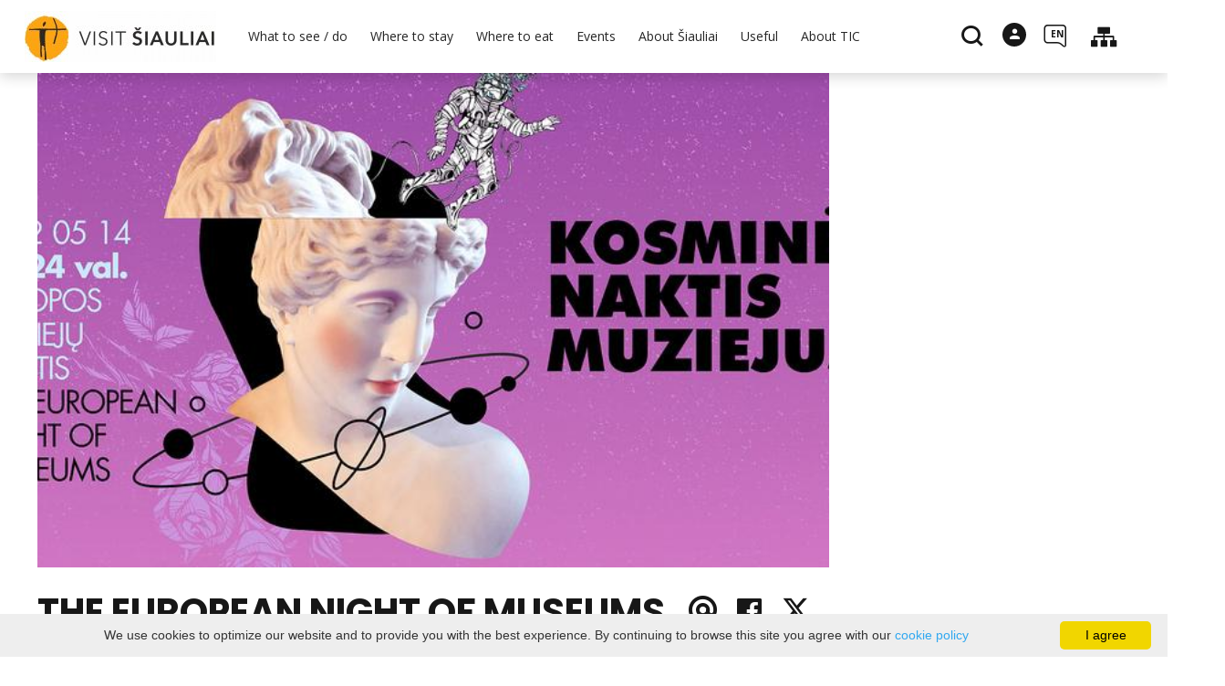

--- FILE ---
content_type: text/html; charset=UTF-8
request_url: https://www.visitsiauliai.lt/en/the-european-night-of-museums-in-siauliai-2022/puslapis/nuostatai-1/
body_size: 18690
content:
<!DOCTYPE HTML >
<html lang="en">
<head>
    <meta http-equiv="content-type" content="text/html; charset=UTF-8"/>
    <meta name="viewport" content="width=device-width, initial-scale=1.0, user-scalable=0"/>
    <title>THE EUROPEAN NIGHT OF MUSEUMS IN ŠIAULIAI 2022</title>
    <meta property="og:title" content="THE EUROPEAN NIGHT OF MUSEUMS IN ŠIAULIAI 2022"/>
            <meta property="og:description" content="visitsiauliai"/>
        <meta name="description" content="visitsiauliai" />            <meta property="fb:app_id" content="1724584577685698"/>
        <meta property="og:type" content="article"/>
        <meta property="og:description" content="visitsiauliai"/>
        <meta property="og:url" content="https://www.visitsiauliai.lt/en/the-european-night-of-museums-in-siauliai-2022/"/>
                <meta property="og:image" content="https://www.visitsiauliai.lt/data/editable/large/MN_FB_event_001.jpg"/>
        <meta property="og:image:width" content="660"/>
        <meta property="og:image:height" content="440"/>
    
            <link rel="shortcut icon" type="image/png"
              href="https://www.visitsiauliai.lt/data/settings/favicon/favSiauliu.jpg"/>
        <link rel="stylesheet" href="https://stackpath.bootstrapcdn.com/bootstrap/4.1.3/css/bootstrap.min.css"
          integrity="sha384-MCw98/SFnGE8fJT3GXwEOngsV7Zt27NXFoaoApmYm81iuXoPkFOJwJ8ERdknLPMO"
          crossorigin="anonymous">
            <link rel="stylesheet"
              href="https://www.visitsiauliai.lt/templates/bebras/siauliai/css/style.css?v=1769172441">
    
    <link rel="stylesheet" href="https://www.visitsiauliai.lt/templates/css/msg.css">
<script src="https://www.visitsiauliai.lt/templates/js/msg.js"></script>

    
            <script>
        var cookie_text = 'We use cookies to optimize our website and to provide you with the best experience. By continuing to browse this site you agree with our';
        var cookie_link_text = 'cookie policy';
        var cookie_link = 'https://www.visitsiauliai.lt/en/page/cookie-policy/';
        var cookie_close_text = 'I agree';
    </script>
    <script type="text/javascript" id="cookieinfo"
            src="https://www.visitsiauliai.lt/templates/js/cookieinfo.js?v=1769172441">
    </script>

    
    <link rel="canonical" href="https://www.visitsiauliai.lt/en/the-european-night-of-museums-in-siauliai-2022/"/>
    <link rel="alternate" href="https://www.visitsiauliai.lt/en/the-european-night-of-museums-in-siauliai-2022/" hreflang="en-gb"/>



    <script type="text/javascript" src="https://www.visitsiauliai.lt/templates/bebras/js/jquery-2.1.3.min.js"></script>
<script type="text/javascript" src="https://www.visitsiauliai.lt/templates/bebras/js/jquery.mmenu.all.js" ></script>
<script src="https://www.visitsiauliai.lt/templates/js/jquery/jquery.sumoselect.min.js"></script>
<script type="text/javascript" src="https://www.visitsiauliai.lt/templates/bebras/js/lazysizes.min.js"></script>
<script type="text/javascript" src="https://www.visitsiauliai.lt/templates/bebras/js/bootstrap.min.js"></script>
<script type="text/javascript" src="https://www.visitsiauliai.lt/templates/bebras/js/jquery.sticky-kit.min.js"></script>
<script type="text/javascript" src="https://www.visitsiauliai.lt/templates/bebras/js/swiper/swiper-bundle.min.js" ></script>
<script type="text/javascript" src="https://www.visitsiauliai.lt/templates/bebras/js/jquery.magnific-popup.min.js"></script>
<script type="text/javascript" src="https://www.visitsiauliai.lt/templates/bebras/js/collapse.js"></script>
<script src="https://www.visitsiauliai.lt/templates/js/request.js"></script>
<script type="text/javascript" src="https://www.visitsiauliai.lt/templates/js/loading.js"></script>
<script src="https://www.visitsiauliai.lt/templates/bebras/js/user.js?v=1.1"></script>
<script src="https://www.visitsiauliai.lt/templates/js/jquery/jquery-ui.min.js"></script>
<script type="text/javascript" src="https://www.visitsiauliai.lt/templates/bebras/js/perfect-scrollbar.min.js"></script>


    <script type="text/javascript" src="https://www.visitsiauliai.lt/templates/bebras/js/nouislider.min.js"></script>
        <script type="text/javascript" src="https://www.visitsiauliai.lt/templates/bebras/js/popper.min.js"></script>
    <script type="text/javascript" src="https://cdnjs.cloudflare.com/ajax/libs/ekko-lightbox/5.3.0/ekko-lightbox.min.js"></script>
    <script type="text/javascript" src="https://www.visitsiauliai.lt/templates/bebras/js/jquery.justifiedGallery.min.js"></script>
    <script type="text/javascript" src="https://www.visitsiauliai.lt/templates/bebras/js/jquery.scrollLock.js"></script>
    <script src="https://www.visitsiauliai.lt/templates/js/likedislike.js"></script>
    <script src="https://www.visitsiauliai.lt/templates/js/List/List.js?v=1769172441"></script>
    <script src="https://www.visitsiauliai.lt/templates/js/fullscreen.js"></script>
    <script src="https://www.visitsiauliai.lt/templates/js/multiple_trips.js"></script>
    <script src="https://www.visitsiauliai.lt/templates/fancybox-3.5.7/jquery.fancybox.min.js"></script>
    <script src="https://www.visitsiauliai.lt/templates/swipebox/js/jquery.swipebox.js"></script>


<link href="https://www.visitsiauliai.lt/templates/js/video-js/video-js.min.css" rel="stylesheet">
<script src="https://www.visitsiauliai.lt/templates/js/video-js/video.min.js"></script>

</head>
<body class=" initial-load">
<script type="text/javascript">
var _userway_config = {
account: 'i9dCg5OA4M'
};
</script>
<script type="text/javascript" src="https://cdn.userway.org/widget.js"></script>



<script>
  // Netrinti !
  document.addEventListener("DOMContentLoaded", function () {
    const buttons = document.querySelectorAll('.registracijos-mygtukas');

    buttons.forEach(btn => {
      // Pradinis bounce efektas (vienkartinis)
      btn.animate([
        { transform: 'scale(1)', offset: 0 },
        { transform: 'scale(1.1)', offset: 0.3 },
        { transform: 'scale(0.95)', offset: 0.6 },
        { transform: 'scale(1)', offset: 1 }
      ], {
        duration: 600,
        easing: 'ease-out'
      });

      // Hover efektas
      btn.addEventListener("mouseover", function () {
        btn.style.backgroundColor = "#0086c3";
        btn.style.boxShadow = "0 0 10px #00a4e0";
      });

      btn.addEventListener("mouseout", function () {
        btn.style.backgroundColor = "#00a4e0";
        btn.style.boxShadow = "0 0 0 transparent";
      });
    });
  });
</script>

<script>
// Netrinti !
document.addEventListener("DOMContentLoaded", function () {
    const links = document.querySelectorAll('a[href*="Informacija%20lengvai%20suprantama%20kalba%20TIC.pdf"]');
    
    links.forEach(link => {
        const menuTitle = link.querySelector(".sub-menu-title");
        if (menuTitle) {
            const img = document.createElement("img");
            img.src = "https://www.visitsiauliai.lt/data/ckfinder/files/ilsk.jpg";
            img.alt = "Informacija lengvai suprantama kalba";
            img.style.width = "30px"; // adjust size if needed
            img.style.marginRight = "8px";
            menuTitle.prepend(img);
        }
    });
});

</script>

<header class="header ">
    <div class="container">
        <a class="top-nav-mobile-toggle" href="#mobile-menu"><span class="bebras-icon-Menu"></span><span class="sr-only">Budgetary institution Šiauliai Tourism Information Center<br>Vilniaus st. 213-90, LT-76348 Šiauliai</span></a>
        <div class="logo clearfix">
            <a class="navbar-link" href="https://www.visitsiauliai.lt/en/">
                                    <img src="https://www.visitsiauliai.lt/data/settings/logo/visit_siauliai_logotipas_h_1__001.jpg"
                                                            alt="Budgetary institution Šiauliai Tourism Information Center<br>Vilniaus st. 213-90, LT-76348 Šiauliai"
                                                />
                            </a>
        </div>
            <div class="mobile-menu" id="mobile-menu">
        <ul class="left-menu">
                                                                    <li>
                                                                                    <span class=" ">What to see / do</span>
                                                                                <ul>
                    <li>
                                    <a href="https://www.visitsiauliai.lt/en/main-page/"  class="">
                        What to see / do
                    </a>
                            </li>
        
                                <li >

                                    <a href="https://www.visitsiauliai.lt/en/sightseeing-places/"                    >
                        Places to visit
                    </a>
                                
            </li>
                                            <li >

                                    <a href="https://www.visitsiauliai.lt/en/excursions/"                    >
                        Excursions
                    </a>
                                
            </li>
                                            <li >

                                    <span class=" ">Routes</span>
                                    <ul>
                    <li>
                <a href="https://www.visitsiauliai.lt/en/routes/"  class=" 281 ">
                    Routes
                </a>
            </li>
        
                                <li >

                                    <a href="https://www.visitsiauliai.lt/en/page/the-path-of-the-sun/"                    >
                        The path of the sun
                    </a>
                                
            </li>
                        </ul>

            </li>
                                            <li >

                                    <a href="https://www.visitsiauliai.lt/en/things-to-do/"                    >
                        Entertainment
                    </a>
                                
            </li>
                                            <li >

                                    <a href="https://www.visitsiauliai.lt/en/educations/"                    >
                        Education
                    </a>
                                
            </li>
                        </ul>
                    </li>
                                                                                    <li>
                                                                                    <span class=" ">Where to stay</span>
                                                                                <ul>
                    <li>
                                    <a href="https://www.visitsiauliai.lt/en/accommodation/"  class="">
                        Where to stay
                    </a>
                            </li>
        
                                <li >

                                    <a href="https://www.visitsiauliai.lt/en/accommodation/?filterForm[category][12]=12"                    >
                        Hotels
                    </a>
                                
            </li>
                                            <li >

                                    <a href="https://www.visitsiauliai.lt/en/accommodation/?filterForm[category][11]=11"                    >
                        Guest houses
                    </a>
                                
            </li>
                                            <li >

                                    <a href="https://www.visitsiauliai.lt/en/accommodation/?filterForm[category][122]=122"                    >
                        Apartaments
                    </a>
                                
            </li>
                                            <li >

                                    <a href="https://www.visitsiauliai.lt/en/accommodation/?filterForm[category][121]=121"                    >
                        Motels
                    </a>
                                
            </li>
                                            <li >

                                    <a href="https://www.visitsiauliai.lt/en/accommodation/?filterForm[category][119]=119"                    >
                        Hostels
                    </a>
                                
            </li>
                                            <li >

                                    <a href="https://www.visitsiauliai.lt/en/accommodation/?filterForm[category][4]=4"                    >
                        Countryside tourism homesteads
                    </a>
                                
            </li>
                                            <li >

                                    <a href="https://www.visitsiauliai.lt/en/accommodation/?filterForm[category][13]=13"                    >
                        Campings
                    </a>
                                
            </li>
                                            <li >

                                    <a href="https://www.visitsiauliai.lt/en/accommodation/?filterForm[category][123]=123"                    >
                        Campsites
                    </a>
                                
            </li>
                        </ul>
                    </li>
                                                                                    <li>
                                                                                    <span class=" ">Where to eat</span>
                                                                                <ul>
                    <li>
                                    <a href="https://www.visitsiauliai.lt/en/food-and-drink/"  class="">
                        Where to eat
                    </a>
                            </li>
        
                                <li >

                                    <a href="https://www.visitsiauliai.lt/en/food-and-drink/?filterForm[category][110]=110"                    >
                        Lithuanian cusine
                    </a>
                                
            </li>
                                            <li >

                                    <a href="https://www.visitsiauliai.lt/en/food-and-drink/?filterForm[category][32]=32"                    >
                        Restaurants
                    </a>
                                
            </li>
                                            <li >

                                    <a href="https://www.visitsiauliai.lt/en/food-and-drink/?filterForm[category][33]=33"                    >
                        Cafes
                    </a>
                                
            </li>
                                            <li >

                                    <a href="https://www.visitsiauliai.lt/en/food-and-drink/?filterForm[category][56]=56"                    >
                        Bars
                    </a>
                                
            </li>
                                            <li >

                                    <a href="https://www.visitsiauliai.lt/en/food-and-drink/?filterForm[category][140]=140"                    >
                        Canteen
                    </a>
                                
            </li>
                                            <li >

                                    <a href="https://www.visitsiauliai.lt/en/food-and-drink/?filterForm[category][35]=35"                    >
                        Pizzerias
                    </a>
                                
            </li>
                                            <li >

                                    <a href="https://www.visitsiauliai.lt/en/food-and-drink/?filterForm[category][61]=61"                    >
                        Fast food
                    </a>
                                
            </li>
                                            <li >

                                    <a href="https://www.visitsiauliai.lt/en/food-and-drink/?filterForm[category][124]=124"                    >
                        Vegetarian cuisine
                    </a>
                                
            </li>
                        </ul>
                    </li>
                                                                                    <li>
                                                    <a href="https://www.visitsiauliai.lt/en/events/"  class="" >
                                Events
                            </a>
                                                                    </li>
                                                                                    <li>
                                                                                    <span class=" ">About Šiauliai</span>
                                                                                <ul>
                    <li>
                                                                                                                        <a href="http://siauliuistorija.lt/" class="">
                                    About Šiauliai
                                </a>
                                                                                </li>
        
                                <li >

                                    <a href="http://siauliuistorija.lt/"                    target="_blank">
                        History of Šiauliai city
                    </a>
                                
            </li>
                                                                <li >

                                    <a href="https://www.visitsiauliai.lt/en/page/facts-and-figures/"                    >
                        Facts and figures
                    </a>
                                
            </li>
                                            <li >

                                    <a href="https://www.visitsiauliai.lt/en/publications-1/"                    >
                        Publications
                    </a>
                                
            </li>
                                            </ul>
                    </li>
                                                                                    <li>
                                                                                    <span class=" ">Useful</span>
                                                                                <ul>
                    <li>
                                    <a href="https://www.visitsiauliai.lt/en/#"  class="">
                        Useful
                    </a>
                            </li>
        
                                                    <li >

                                    <a href="https://www.visitsiauliai.lt/en/page/how-to-get-there/"                    >
                        How to get there
                    </a>
                                
            </li>
                                            <li >

                                    <a href="https://www.visitsiauliai.lt/en/page/relevant-contacts/"                    >
                        Useful contacts
                    </a>
                                
            </li>
                                            <li >

                                    <a href="https://www.visitsiauliai.lt/en/page/public-transport/"                    >
                        Public transport
                    </a>
                                
            </li>
                                            <li >

                                    <a href="https://www.visitsiauliai.lt/en/page/bus-parking-lots/"                    >
                        Bus parking lots
                    </a>
                                
            </li>
                                            <li >

                                    <a href="https://www.visitsiauliai.lt/en/page/taxi/"                    >
                        Taxi
                    </a>
                                
            </li>
                                            <li >

                                    <a href="https://www.visitsiauliai.lt/en/page/car-rental/"                    >
                        Car rental
                    </a>
                                
            </li>
                                            <li >

                                    <a href="https://www.visitsiauliai.lt/en/page/bus-rent-1/"                    >
                        Bus rental
                    </a>
                                
            </li>
                                            <li >

                                    <a href="https://www.visitsiauliai.lt/en/page/travel-organizers-and-agencies/"                    >
                        Tour operators and agencies
                    </a>
                                
            </li>
                                            <li >

                                    <a href="https://www.visitsiauliai.lt/en/page/souvenirs/"                    >
                        Souvenirs
                    </a>
                                
            </li>
                                            <li >

                                    <a href="https://www.visitsiauliai.lt/en/conference-rooms/"                    >
                        Conferences
                    </a>
                                
            </li>
                                            <li >

                                    <a href="https://www.visitsiauliai.lt/en/page/mobile-application/"                    >
                        Mobile application
                    </a>
                                
            </li>
                                            <li >

                                    <a href="https://www.visitsiauliai.lt/leidiniai"                    >
                        Publications
                    </a>
                                
            </li>
                                                                </ul>
                    </li>
                                                                                    <li>
                                                                                    <span class=" ">About TIC</span>
                                                                                <ul>
                    <li>
                                    <a href="https://www.visitsiauliai.lt/en/#"  class="">
                        About TIC
                    </a>
                            </li>
        
                                <li >

                                    <a href="https://www.visitsiauliai.lt/en/page/about-us-3/"                    >
                        About us
                    </a>
                                
            </li>
                                            <li >

                                    <a href="https://www.visitsiauliai.lt/en/page/contacts/"                    >
                        Contacts
                    </a>
                                
            </li>
                                                                                                                                                                                                                                <li >

                                    <a href="https://www.visitsiauliai.lt/en/page/working-hours/"                    >
                        Working hours
                    </a>
                                
            </li>
                                                                                    <li >

                                    <a href="https://www.visitsiauliai.lt/en/page/guide-services/"                    >
                        Guide services
                    </a>
                                
            </li>
                                                                                    <li >

                                    <a href="https://www.visitsiauliai.lt/data/ckfinder/files/Service%20Quality%20Standard%20Guidelines(1).pdf"                    target="_blank">
                        Service quality standard guidelines
                    </a>
                                
            </li>
                                            <li >

                                    <a href="https://www.visitsiauliai.lt/en/tree/"                    >
                        Database tree
                    </a>
                                
            </li>
                                            </ul>
                    </li>
                                    </ul>
        <div class='mobile-language-switch' id="appendable-language-switch">
            <ul>
                                                        <li><a class='' href=''>
                            <div class='language-img'><img src='https://www.visitsiauliai.lt/templates/bebras/img/blank.gif'
                                                           class='flag flag-lt' alt="flag-icon Lietuvių"></div>
                            Lietuvių</a></li>
                                                        <li><a class='' href=''>
                            <div class='language-img'><img src='https://www.visitsiauliai.lt/templates/bebras/img/blank.gif'
                                                           class='flag flag-lv' alt="flag-icon Latviešu"></div>
                            Latviešu</a></li>
                                                        <li><a class='' href=''>
                            <div class='language-img'><img src='https://www.visitsiauliai.lt/templates/bebras/img/blank.gif'
                                                           class='flag flag-fr' alt="flag-icon Française"></div>
                            Française</a></li>
                                                        <li><a class='selected' href='https://www.visitsiauliai.lt/en/the-european-night-of-museums-in-siauliai-2022/nuostatai-1/'>
                            <div class='language-img'><img src='https://www.visitsiauliai.lt/templates/bebras/img/blank.gif'
                                                           class='flag flag-en' alt="flag-icon English"></div>
                            English</a></li>
                                                        <li><a class='' href=''>
                            <div class='language-img'><img src='https://www.visitsiauliai.lt/templates/bebras/img/blank.gif'
                                                           class='flag flag-ru' alt="flag-icon Русский"></div>
                            Русский</a></li>
                                                        <li><a class='' href=''>
                            <div class='language-img'><img src='https://www.visitsiauliai.lt/templates/bebras/img/blank.gif'
                                                           class='flag flag-de' alt="flag-icon Deutsch"></div>
                            Deutsch</a></li>
                            </ul>
        </div>
        <div class='mobile-account-block' id="menu-account-block">
    <ul class='mm-listview'>
        <li class='account-name'>
            <a class='selected'>
                <span>
                                            <span class="bebras-icon-avatar"></span>
                                    </span>
                 
            </a>
        </li>
                            <li>
                <a href="https://www.visitsiauliai.lt/en/my-trips/"><span></span>My travels</a>
            </li>
                    <li>
                <a href="https://www.visitsiauliai.lt/en/cart/"><span></span>Shopping cart</a>
            </li>
                    <li>
                <a href="https://www.visitsiauliai.lt/en/order-history/"><span></span>Orders</a>
            </li>
                    <li>
                <a href="https://www.visitsiauliai.lt/en/edit-profile/"><span></span>Edit profile</a>
            </li>
                <li>
            <a href="javascript:;" onclick ="return logout();"><span></span>Logout</a>
        </li>
    </ul>
</div>
        <div class="close-mm"><span class="bebras-icon-close"></span></div>
    </div>
    <div class="menu-con">
        <nav id="my-menu" class="main-menu clearfix" >
            <ul class="left-menu">
                                                                                    <li tabindex="0" class="                                                            sub-menu-parent                                                         submenu-standart"
                        >
                                                            <a tabindex="-1" href="https://www.visitsiauliai.lt/en/main-page/" >
                                    What to see / do
                                </a>
                                                            <div class="scroll">
        <div class="sub-menu-list">
                                                <div class="nav-column">
                        <a class="" href="https://www.visitsiauliai.lt/en/sightseeing-places/" target="">                                                        <div class="sub-menu-title">
                                Places to visit
                            </div>
                            </a>                                            </div>
                                                                <div class="nav-column">
                        <a class="" href="https://www.visitsiauliai.lt/en/excursions/" target="">                                                        <div class="sub-menu-title">
                                Excursions
                            </div>
                            </a>                                            </div>
                                                                <div class="nav-column">
                        <a class="" href="https://www.visitsiauliai.lt/en/routes/" target="">                                                        <div class="sub-menu-title">
                                Routes
                            </div>
                            </a>                                                    <ul>
                                                                                                        <li ><a href="https://www.visitsiauliai.lt/en/page/the-path-of-the-sun/">The path of the sun</a></li>
                                                                                                </ul>
                                            </div>
                                                                <div class="nav-column">
                        <a class="" href="https://www.visitsiauliai.lt/en/things-to-do/" target="">                                                        <div class="sub-menu-title">
                                Entertainment
                            </div>
                            </a>                                            </div>
                                                                <div class="nav-column">
                        <a class="" href="https://www.visitsiauliai.lt/en/educations/" target="">                                                        <div class="sub-menu-title">
                                Education
                            </div>
                            </a>                                            </div>
                                    </div>
    </div>

                        </li>
                                                                                                        <li tabindex="0" class="                                                            sub-menu-parent                                                         "
                        >
                                                            <a tabindex="-1" href="https://www.visitsiauliai.lt/en/accommodation/" >
                                    Where to stay
                                </a>
                                                        <div class=" scroll" >
    <div class="sub-menu-list tourism_category">
                        <div class="nav-column">
                <a href="https://www.visitsiauliai.lt/en/accommodation/?filterForm[category][12]=12">
                                        <div class="sub-menu-img">
                        <div></div>
                        <img data-sizes="auto" class="image lazyload"
                            src="[data-uri]"
                            data-src="https://www.visitsiauliai.lt/templates/images/no_photo/660x440.jpg"
                            data-srcset="
                                                            https://www.visitsiauliai.lt/data/tourism/categories/list/vilnius2_1__1_.jpg 289w,
                                                                                        https://www.visitsiauliai.lt/data/tourism/categories/mobile/vilnius2_1__1_.jpg  600w
                            "
                            alt="Hotels"
                        >
                    </div>
                                        <div class="turism-title-box">
                        <div class="sub-menu-title">Hotels</div>
                        <div class="suggestions">Objects: 21</div>
                    </div>
                </a>
            </div>
                                <div class="nav-column">
                <a href="https://www.visitsiauliai.lt/en/accommodation/?filterForm[category][11]=11">
                                        <div class="sub-menu-img">
                        <div></div>
                        <img data-sizes="auto" class="image lazyload"
                            src="[data-uri]"
                            data-src="https://www.visitsiauliai.lt/templates/images/no_photo/660x440.jpg"
                            data-srcset="
                                                            https://www.visitsiauliai.lt/data/tourism/categories/list/sveciu_namai.jpg 289w,
                                                                                        https://www.visitsiauliai.lt/data/tourism/categories/mobile/sveciu_namai.jpg  600w
                            "
                            alt="Guest houses"
                        >
                    </div>
                                        <div class="turism-title-box">
                        <div class="sub-menu-title">Guest houses</div>
                        <div class="suggestions">Objects: 17</div>
                    </div>
                </a>
            </div>
                                <div class="nav-column">
                <a href="https://www.visitsiauliai.lt/en/accommodation/?filterForm[category][122]=122">
                                        <div class="sub-menu-img">
                        <div></div>
                        <img data-sizes="auto" class="image lazyload"
                            src="[data-uri]"
                            data-src="https://www.visitsiauliai.lt/templates/images/no_photo/660x440.jpg"
                            data-srcset="
                                                            https://www.visitsiauliai.lt/data/tourism/categories/list/apartamentai.jpg 289w,
                                                                                        https://www.visitsiauliai.lt/data/tourism/categories/mobile/apartamentai.jpg  600w
                            "
                            alt="Apartaments"
                        >
                    </div>
                                        <div class="turism-title-box">
                        <div class="sub-menu-title">Apartaments</div>
                        <div class="suggestions">Objects: 20</div>
                    </div>
                </a>
            </div>
                                <div class="nav-column">
                <a href="https://www.visitsiauliai.lt/en/accommodation/?filterForm[category][121]=121">
                                        <div class="sub-menu-img">
                        <div></div>
                        <img data-sizes="auto" class="image lazyload"
                            src="[data-uri]"
                            data-src="https://www.visitsiauliai.lt/templates/images/no_photo/660x440.jpg"
                            data-srcset="
                                                            https://www.visitsiauliai.lt/data/tourism/categories/list/moteliai.jpg 289w,
                                                                                        https://www.visitsiauliai.lt/data/tourism/categories/mobile/moteliai.jpg  600w
                            "
                            alt="Motels"
                        >
                    </div>
                                        <div class="turism-title-box">
                        <div class="sub-menu-title">Motels</div>
                        <div class="suggestions">Objects: 9</div>
                    </div>
                </a>
            </div>
                                <div class="nav-column">
                <a href="https://www.visitsiauliai.lt/en/accommodation/?filterForm[category][119]=119">
                                        <div class="sub-menu-img">
                        <div></div>
                        <img data-sizes="auto" class="image lazyload"
                            src="[data-uri]"
                            data-src="https://www.visitsiauliai.lt/templates/images/no_photo/660x440.jpg"
                            data-srcset="
                                                            https://www.visitsiauliai.lt/data/tourism/categories/list/nakvynes_namai.jpg 289w,
                                                                                        https://www.visitsiauliai.lt/data/tourism/categories/mobile/nakvynes_namai.jpg  600w
                            "
                            alt="Hostels"
                        >
                    </div>
                                        <div class="turism-title-box">
                        <div class="sub-menu-title">Hostels</div>
                        <div class="suggestions">Objects: 9</div>
                    </div>
                </a>
            </div>
                                <div class="nav-column">
                <a href="https://www.visitsiauliai.lt/en/accommodation/?filterForm[category][4]=4">
                                        <div class="sub-menu-img">
                        <div></div>
                        <img data-sizes="auto" class="image lazyload"
                            src="[data-uri]"
                            data-src="https://www.visitsiauliai.lt/templates/images/no_photo/660x440.jpg"
                            data-srcset="
                                                            https://www.visitsiauliai.lt/data/tourism/categories/list/gradiali_ezero_vila_1__1_.jpg 289w,
                                                                                        https://www.visitsiauliai.lt/data/tourism/categories/mobile/gradiali_ezero_vila_1__1_.jpg  600w
                            "
                            alt="Countryside tourism homesteads"
                        >
                    </div>
                                        <div class="turism-title-box">
                        <div class="sub-menu-title">Countryside tourism homesteads</div>
                        <div class="suggestions">Objects: 47</div>
                    </div>
                </a>
            </div>
                                <div class="nav-column">
                <a href="https://www.visitsiauliai.lt/en/accommodation/?filterForm[category][13]=13">
                                        <div class="sub-menu-img">
                        <div></div>
                        <img data-sizes="auto" class="image lazyload"
                            src="[data-uri]"
                            data-src="https://www.visitsiauliai.lt/templates/images/no_photo/660x440.jpg"
                            data-srcset="
                                                            https://www.visitsiauliai.lt/data/tourism/categories/list/ajeryne_1__1_.jpg 289w,
                                                                                        https://www.visitsiauliai.lt/data/tourism/categories/mobile/ajeryne_1__1_.jpg  600w
                            "
                            alt="Campings"
                        >
                    </div>
                                        <div class="turism-title-box">
                        <div class="sub-menu-title">Campings</div>
                        <div class="suggestions">Objects: 8</div>
                    </div>
                </a>
            </div>
                                <div class="nav-column">
                <a href="https://www.visitsiauliai.lt/en/accommodation/?filterForm[category][123]=123">
                                        <div class="sub-menu-img">
                        <div></div>
                        <img data-sizes="auto" class="image lazyload"
                            src="[data-uri]"
                            data-src="https://www.visitsiauliai.lt/templates/images/no_photo/660x440.jpg"
                            data-srcset="
                                                            https://www.visitsiauliai.lt/data/tourism/categories/list/stovyklavietes.jpg 289w,
                                                                                        https://www.visitsiauliai.lt/data/tourism/categories/mobile/stovyklavietes.jpg  600w
                            "
                            alt="Campsites"
                        >
                    </div>
                                        <div class="turism-title-box">
                        <div class="sub-menu-title">Campsites</div>
                        <div class="suggestions">Objects: 9</div>
                    </div>
                </a>
            </div>
                </div>
</div>

                        </li>
                                                                                                        <li tabindex="0" class="                                                            sub-menu-parent                                                         "
                        >
                                                            <a tabindex="-1" href="https://www.visitsiauliai.lt/en/food-and-drink/" >
                                    Where to eat
                                </a>
                                                        <div class=" scroll" >
    <div class="sub-menu-list tourism_category">
                        <div class="nav-column">
                <a href="https://www.visitsiauliai.lt/en/food-and-drink/?filterForm[category][110]=110">
                                        <div class="sub-menu-img">
                        <div></div>
                        <img data-sizes="auto" class="image lazyload"
                            src="[data-uri]"
                            data-src="https://www.visitsiauliai.lt/templates/images/no_photo/660x440.jpg"
                            data-srcset="
                                                            https://www.visitsiauliai.lt/data/tourism/categories/list/saldus_saltibarsciai_74768908_001.jpg 289w,
                                                                                        https://www.visitsiauliai.lt/data/tourism/categories/mobile/saldus_saltibarsciai_74768908_001.jpg  600w
                            "
                            alt="Lithuanian cusine"
                        >
                    </div>
                                        <div class="turism-title-box">
                        <div class="sub-menu-title">Lithuanian cusine</div>
                        <div class="suggestions">Objects: 35</div>
                    </div>
                </a>
            </div>
                                <div class="nav-column">
                <a href="https://www.visitsiauliai.lt/en/food-and-drink/?filterForm[category][32]=32">
                                        <div class="sub-menu-img">
                        <div></div>
                        <img data-sizes="auto" class="image lazyload"
                            src="[data-uri]"
                            data-src="https://www.visitsiauliai.lt/templates/images/no_photo/660x440.jpg"
                            data-srcset="
                                                            https://www.visitsiauliai.lt/data/tourism/categories/list/rsz_nr_6_1_.jpg 289w,
                                                                                        https://www.visitsiauliai.lt/data/tourism/categories/mobile/rsz_nr_6_1_.jpg  600w
                            "
                            alt="Restaurants"
                        >
                    </div>
                                        <div class="turism-title-box">
                        <div class="sub-menu-title">Restaurants</div>
                        <div class="suggestions">Objects: 33</div>
                    </div>
                </a>
            </div>
                                <div class="nav-column">
                <a href="https://www.visitsiauliai.lt/en/food-and-drink/?filterForm[category][33]=33">
                                        <div class="sub-menu-img">
                        <div></div>
                        <img data-sizes="auto" class="image lazyload"
                            src="[data-uri]"
                            data-src="https://www.visitsiauliai.lt/templates/images/no_photo/660x440.jpg"
                            data-srcset="
                                                            https://www.visitsiauliai.lt/data/tourism/categories/list/35.jpg 289w,
                                                                                        https://www.visitsiauliai.lt/data/tourism/categories/mobile/35.jpg  600w
                            "
                            alt="Cafes"
                        >
                    </div>
                                        <div class="turism-title-box">
                        <div class="sub-menu-title">Cafes</div>
                        <div class="suggestions">Objects: 73</div>
                    </div>
                </a>
            </div>
                                <div class="nav-column">
                <a href="https://www.visitsiauliai.lt/en/food-and-drink/?filterForm[category][56]=56">
                                        <div class="sub-menu-img">
                        <div></div>
                        <img data-sizes="auto" class="image lazyload"
                            src="[data-uri]"
                            data-src="https://www.visitsiauliai.lt/templates/images/no_photo/660x440.jpg"
                            data-srcset="
                                                            https://www.visitsiauliai.lt/data/tourism/categories/list/barai.jpg 289w,
                                                                                        https://www.visitsiauliai.lt/data/tourism/categories/mobile/barai.jpg  600w
                            "
                            alt="Bars"
                        >
                    </div>
                                        <div class="turism-title-box">
                        <div class="sub-menu-title">Bars</div>
                        <div class="suggestions">Objects: 29</div>
                    </div>
                </a>
            </div>
                                <div class="nav-column">
                <a href="https://www.visitsiauliai.lt/en/food-and-drink/?filterForm[category][140]=140">
                                        <div class="sub-menu-img">
                        <div></div>
                        <img data-sizes="auto" class="image lazyload"
                            src="[data-uri]"
                            data-src="https://www.visitsiauliai.lt/templates/images/no_photo/660x440.jpg"
                            data-srcset="
                                                            https://www.visitsiauliai.lt/data/tourism/categories/list/zemaicio_cepelinai.jpg 289w,
                                                                                        https://www.visitsiauliai.lt/data/tourism/categories/mobile/zemaicio_cepelinai.jpg  600w
                            "
                            alt="Canteen"
                        >
                    </div>
                                        <div class="turism-title-box">
                        <div class="sub-menu-title">Canteen</div>
                        <div class="suggestions">Objects: 15</div>
                    </div>
                </a>
            </div>
                                <div class="nav-column">
                <a href="https://www.visitsiauliai.lt/en/food-and-drink/?filterForm[category][35]=35">
                                        <div class="sub-menu-img">
                        <div></div>
                        <img data-sizes="auto" class="image lazyload"
                            src="[data-uri]"
                            data-src="https://www.visitsiauliai.lt/templates/images/no_photo/660x440.jpg"
                            data-srcset="
                                                            https://www.visitsiauliai.lt/data/tourism/categories/list/pica_mafijos_vilniuje.jpg 289w,
                                                                                        https://www.visitsiauliai.lt/data/tourism/categories/mobile/pica_mafijos_vilniuje.jpg  600w
                            "
                            alt="Pizzerias"
                        >
                    </div>
                                        <div class="turism-title-box">
                        <div class="sub-menu-title">Pizzerias</div>
                        <div class="suggestions">Objects: 24</div>
                    </div>
                </a>
            </div>
                                <div class="nav-column">
                <a href="https://www.visitsiauliai.lt/en/food-and-drink/?filterForm[category][61]=61">
                                        <div class="sub-menu-img">
                        <div></div>
                        <img data-sizes="auto" class="image lazyload"
                            src="[data-uri]"
                            data-src="https://www.visitsiauliai.lt/templates/images/no_photo/660x440.jpg"
                            data-srcset="
                                                            https://www.visitsiauliai.lt/data/tourism/categories/list/greitas_maistas.jpeg 289w,
                                                                                        https://www.visitsiauliai.lt/data/tourism/categories/mobile/greitas_maistas.jpeg  600w
                            "
                            alt="Fast food"
                        >
                    </div>
                                        <div class="turism-title-box">
                        <div class="sub-menu-title">Fast food</div>
                        <div class="suggestions">Objects: 23</div>
                    </div>
                </a>
            </div>
                                <div class="nav-column">
                <a href="https://www.visitsiauliai.lt/en/food-and-drink/?filterForm[category][124]=124">
                                        <div class="sub-menu-img">
                        <div></div>
                        <img data-sizes="auto" class="image lazyload"
                            src="[data-uri]"
                            data-src="https://www.visitsiauliai.lt/templates/images/no_photo/660x440.jpg"
                            data-srcset="
                                                            https://www.visitsiauliai.lt/data/tourism/categories/list/vegetariska.jpg 289w,
                                                                                        https://www.visitsiauliai.lt/data/tourism/categories/mobile/vegetariska.jpg  600w
                            "
                            alt="Vegetarian cuisine"
                        >
                    </div>
                                        <div class="turism-title-box">
                        <div class="sub-menu-title">Vegetarian cuisine</div>
                        <div class="suggestions">Objects: 7</div>
                    </div>
                </a>
            </div>
                </div>
</div>

                        </li>
                                                                                                        <li tabindex="0" class="                                                        submenu-standart"
                        >
                                                            <a tabindex="-1" href="https://www.visitsiauliai.lt/en/events/" >
                                    Events
                                </a>
                                                        
                        </li>
                                                                                                        <li tabindex="0" class="                                                            sub-menu-parent                                                         submenu-standart"
                        >
                                                                                                                                                                                    <a tabindex="-1" href="http://siauliuistorija.lt/">
                                                About Šiauliai
                                            </a>
                                                                                                                                        <div class="scroll">
        <div class="sub-menu-list">
                                                <div class="nav-column">
                        <a class="" href="http://siauliuistorija.lt/" target="_blank">                                                        <div class="sub-menu-title">
                                History of Šiauliai city
                            </div>
                            </a>                                            </div>
                                                                                            <div class="nav-column">
                        <a class="" href="https://www.visitsiauliai.lt/en/page/facts-and-figures/" target="">                                                        <div class="sub-menu-title">
                                Facts and figures
                            </div>
                            </a>                                            </div>
                                                                <div class="nav-column">
                        <a class="" href="https://www.visitsiauliai.lt/en/publications-1/" target="">                                                        <div class="sub-menu-title">
                                Publications
                            </div>
                            </a>                                            </div>
                                                                </div>
    </div>

                        </li>
                                                                                                        <li tabindex="0" class="                                                            sub-menu-parent                                                         "
                        >
                                                            <a tabindex="-1" href="https://www.visitsiauliai.lt/en/#" >
                                    Useful
                                </a>
                                                            <div class="scroll">
        <div class="sub-menu-list">
                                                                            <div class="nav-column">
                        <a class="" href="https://www.visitsiauliai.lt/en/page/how-to-get-there/" target="">                                                        <div class="sub-menu-title">
                                How to get there
                            </div>
                            </a>                                            </div>
                                                                <div class="nav-column">
                        <a class="" href="https://www.visitsiauliai.lt/en/page/relevant-contacts/" target="">                                                        <div class="sub-menu-title">
                                Useful contacts
                            </div>
                            </a>                                            </div>
                                                                <div class="nav-column">
                        <a class="" href="https://www.visitsiauliai.lt/en/page/public-transport/" target="">                                                        <div class="sub-menu-title">
                                Public transport
                            </div>
                            </a>                                            </div>
                                                                <div class="nav-column">
                        <a class="" href="https://www.visitsiauliai.lt/en/page/bus-parking-lots/" target="">                                                        <div class="sub-menu-title">
                                Bus parking lots
                            </div>
                            </a>                                            </div>
                                                                <div class="nav-column">
                        <a class="" href="https://www.visitsiauliai.lt/en/page/taxi/" target="">                                                        <div class="sub-menu-title">
                                Taxi
                            </div>
                            </a>                                            </div>
                                                                <div class="nav-column">
                        <a class="" href="https://www.visitsiauliai.lt/en/page/car-rental/" target="">                                                        <div class="sub-menu-title">
                                Car rental
                            </div>
                            </a>                                            </div>
                                                                <div class="nav-column">
                        <a class="" href="https://www.visitsiauliai.lt/en/page/bus-rent-1/" target="">                                                        <div class="sub-menu-title">
                                Bus rental
                            </div>
                            </a>                                            </div>
                                                                <div class="nav-column">
                        <a class="" href="https://www.visitsiauliai.lt/en/page/travel-organizers-and-agencies/" target="">                                                        <div class="sub-menu-title">
                                Tour operators and agencies
                            </div>
                            </a>                                            </div>
                                                                <div class="nav-column">
                        <a class="" href="https://www.visitsiauliai.lt/en/page/souvenirs/" target="">                                                        <div class="sub-menu-title">
                                Souvenirs
                            </div>
                            </a>                                            </div>
                                                                <div class="nav-column">
                        <a class="" href="https://www.visitsiauliai.lt/en/conference-rooms/" target="">                                                        <div class="sub-menu-title">
                                Conferences
                            </div>
                            </a>                                            </div>
                                                                <div class="nav-column">
                        <a class="" href="https://www.visitsiauliai.lt/en/page/mobile-application/" target="">                                                        <div class="sub-menu-title">
                                Mobile application
                            </div>
                            </a>                                            </div>
                                                                <div class="nav-column">
                        <a class="" href="https://www.visitsiauliai.lt/leidiniai" target="">                                                        <div class="sub-menu-title">
                                Publications
                            </div>
                            </a>                                            </div>
                                                                                            </div>
    </div>

                        </li>
                                                                                                        <li tabindex="0" class="                                                            sub-menu-parent                                                         "
                        >
                                                            <a tabindex="-1" href="https://www.visitsiauliai.lt/en/#" >
                                    About TIC
                                </a>
                                                            <div class="scroll">
        <div class="sub-menu-list">
                                                <div class="nav-column">
                        <a class="" href="https://www.visitsiauliai.lt/en/page/about-us-3/" target="">                                                        <div class="sub-menu-title">
                                About us
                            </div>
                            </a>                                            </div>
                                                                <div class="nav-column">
                        <a class="" href="https://www.visitsiauliai.lt/en/page/contacts/" target="">                                                        <div class="sub-menu-title">
                                Contacts
                            </div>
                            </a>                                            </div>
                                                                                                                                                                                                                                                                                                                            <div class="nav-column">
                        <a class="" href="https://www.visitsiauliai.lt/en/page/working-hours/" target="">                                                        <div class="sub-menu-title">
                                Working hours
                            </div>
                            </a>                                            </div>
                                                                                                                        <div class="nav-column">
                        <a class="" href="https://www.visitsiauliai.lt/en/page/guide-services/" target="">                                                        <div class="sub-menu-title">
                                Guide services
                            </div>
                            </a>                                            </div>
                                                                                                                        <div class="nav-column">
                        <a class="" href="https://www.visitsiauliai.lt/data/ckfinder/files/Service%20Quality%20Standard%20Guidelines(1).pdf" target="_blank">                                                        <div class="sub-menu-title">
                                Service quality standard guidelines
                            </div>
                            </a>                                            </div>
                                                                <div class="nav-column">
                        <a class="" href="https://www.visitsiauliai.lt/en/tree/" target="">                                                        <div class="sub-menu-title">
                                Database tree
                            </div>
                            </a>                                            </div>
                                                                </div>
    </div>

                        </li>
                                                </ul>

            <ul class="right-menu">
                                <li class="search-block" id="search-block">
                    <a href="javascript:;" class="bebras-icon-search2" aria-label="Search"></a>

<div id="cd-search" class="cd-search search-input" onsubmit="searchSolr()">
    <div class="close-search"></div>
    <form action="https://www.visitsiauliai.lt/en/search/" method="get">
        <input id="searchfield" type="search" name="q" autocomplete="off" class="search-place" placeholder="Search">
        <label for="searchfield" class="sr-only">Search</label>
    </form>
    <div class="row" id="result-cont"></div>
</div>

                </li>

                <li class="account" id="account-block">
    <a href="#login-pop" class="login-pop">
                    <span class="no-login bebras-icon-avatar"><span class="sr-only"> Login</span></span>
            </a>
                <div id="login-pop" class="white-popup-block mfp-hide">
        <div class="login-block">
            <button title="Close (Esc)" type="button" class="mfp-close">×</button>
            <h3>Login / Registration</h3>
            <div class="login-block-container">
                <div class="form-zone login">
                    <h3>Existing account</h3>
                    <form action="" id="ajaxLogin" method="post" target="_self" _lpchecked="1">
                        <div>
                            <label for="login_name">E-mail</label>
                            <input id="login_name" class="comment-input" type="text" name="login_form[email]" value=""
                                   autocomplete="off">
                        </div>
                        <div class="">
                            <label for="login-pass">Password</label>
                            <input id="login-pass" class="comment-input" type="password" name="login_form[password]"
                                   autocomplete="off">
                        </div>
                                                <div id="log-errors">

                        </div>
                        <div class="btn-area">
                            <a href="javascript:;" onclick ="$('#ajaxLogin').submit();" class="btn dark">Log in</a>
                            <a id="reminder_" class="btn" href="javascript:;">I forgot</a>
                            <a class="register btn dark show-reg-block" href="javascript:;">Register</a>
                        </div>
                    </form>
                </div>
                <div class="members-cont">
                    <h3>Connect with social account</h3>
                    <div class="social-login-content">

                                                    <div id="facebookLoginBtn" onclick="loginFb(true);">
                                <span></span>Sign in with Facebook</div>
                                                                                                                            <div class="privacy-policy-login">By registering, you agree with our <a target="_blank" href="https://www.visitsiauliai.lt/en/page/privacy/">Privacy policy</a></div>
                                            </div>
                </div>
            </div>
        </div>
        <div class="reg-block">
            <button title="Close (Esc)" type="button" class="mfp-close">×</button>
            <a class="btn back-login"></a>
            <h3>Registration</h3>
            <div class="members-cont">
                <div class="form-zone">
                    <form action="" id="ajaxRegister" method="post" target="_self" _lpchecked="1">
                        <input id="e_input3" name="e" value="save" type="hidden">
                        <div class="reg-input-area">
                            <div>
                                <div class="">
                                    <label for="reg-name">Name</label>
                                    <input id="reg-name" class="comment-input" type="text" name="register_form[first_name]" value=""
                                           autocomplete="off">
                                </div>
                                <div class="">
                                    <label for="reg-lastname">Surname</label>
                                    <input id="reg-lastname" class="comment-input" type="text" name="register_form[last_name]" value=""
                                           autocomplete="off">
                                </div>
                                <div class="">
                                    <label for="reg-email">E-mail</label>
                                    <input id="reg-email" class="comment-input" type="text" name="register_form[email]" value=""
                                           autocomplete="off">
                                </div>
                            </div>
                            <div>
                                <div class="">
                                    <label for="reg-pass">Password</label>
                                    <input id="reg-pass" class="comment-input" type="password" name="register_form[password]"
                                           autocomplete="off">
                                </div>
                                <div class="">
                                    <label for="reg-pass2">Repeat the password</label>
                                    <input id="reg-pass2" class="comment-input" type="password" name="register_form[password2]"
                                           autocomplete="off">
                                </div>
                            </div>
                        </div>
                                                <div class="privat-rules">
                            By registering, you agree with our <a target="_blank" href="https://www.visitsiauliai.lt/en/page/privacy/">Privacy policy</a>
                        </div>
                                                <a href="javascript:;" onclick ="$('#ajaxRegister').submit();" class="register btn">Register</a>
                        <div id="reg-errors">
                        </div>
                    </form>
                </div>
            </div>
        </div>
        <div class="form-zone pass-reminder">
            <button title="Close (Esc)" type="button" class="mfp-close">×</button>
            <a class="btn back-login"></a>
            <h3>Password reminder</h3>
            <form action="" id="ajaxReminder" method="post" target="_self" _lpchecked="1">
                <input id="e_input2" name="e" value="save" type="hidden">

                <div class="">
                    <label for="remind_email">E-mail</label>
                    <input id="remind_email" class="comment-input" type="text" name="f[email]" value=""
                           autocomplete="off">
                </div>

                <div class="btn-area">
                    <a href="javascript:;" onclick ="$('#ajaxReminder').submit();" id="reminder_" class="btn">Remind</a>
                </div>
                <div id="remind-errors">
                </div>
            </form>
        </div>
    </div>


<script type="text/javascript">
    var reminder_errors = $('#remind-errors');
    $('#ajaxReminder').submit(function ()
    {
        var form = $(this).serialize();

        startLoading();
        reminder_errors.html('');
        $.ajax({
            url: "https://www.visitsiauliai.lt/en/?module=members&action=psw_recovery",
            data: form,
            type: "POST",
            dataType: 'json',
            success: function (result)
            {
                stopLoading();
                if (result.message)
                reminder_errors.append('<div class="space-bracket red"><span>' + result.message + '</span></div>');
            }
        });

        return false;
    });

    var login_errors = $('#log-errors');
    $('#ajaxLogin').submit(function ()
    {
        var form = $(this).serialize();

        startLoading();
        login_errors.html('');
        $.ajax({
            url: "https://www.visitsiauliai.lt/en/?module=members&action=login",
            data: form,
            type: "POST",
            dataType: 'json',
            success: function (result)
            {
                stopLoading();
                if (result.errors)
                {
                    $.each(result.errors, function (i, val)
                    {
                        login_errors.append('<div class="space-bracket red"><span>' + val + '</span></div>');
                    });
                }
                else
                {
                    var magnificPopup = $.magnificPopup.instance;
                    magnificPopup.close();
                    afterLogin();
                }
            }
        });

        return false;
    });

    var register_errors = $('#reg-errors');
    $('#ajaxRegister').submit(function ()
    {
        startLoading();
        var form = $(this).serialize();
        register_errors.html('');
        $.ajax({
            url: "https://www.visitsiauliai.lt/en/?module=members&action=register",
            data: form,
            type: "POST",
            dataType: 'json',
            success: function (result)
            {
                stopLoading();
                if (result.errors)
                {
                    $.each(result.errors, function (i, val)
                    {
                        register_errors.append('<div class="space-bracket red"><span>' + val + '</span></div>');
                        return false;
                    });
                }
                else
                {
                    var success_text = "Registration successful";
                    var email_text = "We've sent an activation confirmation e-mail to you";
                    register_errors.append('<div class="space-bracket red"><span>' + success_text + '</span></div>');
                    register_errors.append('<div class="space-bracket red"><span>' + email_text + '</span></div>');
                }
            }
        });

        return false;
    });

    $(function ()
    {
        $('.login-pop').magnificPopup({
            type: 'inline',
            preloader: false,
            focus: '#username',
            modal: true
        });

        $(".show-reg-block").on('click', function() {
            $(".login-block").slideUp();
            $(".reg-block").slideDown();
        });

        $(".back-login").on('click', function() {
            $(".login-block").slideDown();
            $(".reg-block, .form-zone.pass-reminder").slideUp();
        });

        $("#reminder_").on("click", function(){
            $(".login-block").slideUp();
            $(".form-zone.pass-reminder").slideDown();
        });
    });
</script>

    </li>

                <li class="sub-menu-parent language-switch mobile-language-switch d-none">
                                            
                                                                    
                                                                    
                                                                    
                                                    <a class="kalba">
                                <span>Language</span>
                            </a>
                                                                    
                                                                    
                                                                <ul class="sub-menu">
                        <div>

                                                            
                                                                                            
                                                                                            
                                                                                            
                                                                    <li class="selected-language">
                                        <a href="https://www.visitsiauliai.lt/en/the-european-night-of-museums-in-siauliai-2022/nuostatai-1/">
                                            <span class="mobile"><span><img src="https://www.visitsiauliai.lt/templates/bebras/img/blank.gif" class="flag flag-en" alt="flag-icon English"></span> English</span>
                                        </a>
                                    </li>
                                                                                            
                                                                                            
                                                            
                                                            
                                                                    <li>
                                        <a href="">
                                            <span class="mobile"><span><img src="https://www.visitsiauliai.lt/templates/bebras/img/blank.gif" class="flag flag-lt" alt="flag-icon Lietuvių"></span> Lietuvių</span>
                                        </a>
                                    </li>
                                                                                            
                                                                    <li>
                                        <a href="">
                                            <span class="mobile"><span><img src="https://www.visitsiauliai.lt/templates/bebras/img/blank.gif" class="flag flag-lv" alt="flag-icon Latviešu"></span> Latviešu</span>
                                        </a>
                                    </li>
                                                                                            
                                                                    <li>
                                        <a href="">
                                            <span class="mobile"><span><img src="https://www.visitsiauliai.lt/templates/bebras/img/blank.gif" class="flag flag-fr" alt="flag-icon Française"></span> Française</span>
                                        </a>
                                    </li>
                                                                                            
                                                                                            
                                                                    <li>
                                        <a href="">
                                            <span class="mobile"><span><img src="https://www.visitsiauliai.lt/templates/bebras/img/blank.gif" class="flag flag-ru" alt="flag-icon Русский"></span> Русский</span>
                                        </a>
                                    </li>
                                                                                            
                                                                    <li>
                                        <a href="">
                                            <span class="mobile"><span><img src="https://www.visitsiauliai.lt/templates/bebras/img/blank.gif" class="flag flag-de" alt="flag-icon Deutsch"></span> Deutsch</span>
                                        </a>
                                    </li>
                                                                                    </div>
                    </ul>
                </li>

                <li class="sub-menu-parent language-switch">

                                            
                                                                    
                                                                    
                                                                    
                                                    <a href="">
                                <span>EN</span>
                            </a>
                                                                    
                                                                    
                                                                <ul>
                                                    <li >
                                <a href="">

                                    <div><img src="https://www.visitsiauliai.lt/templates/bebras/img/blank.gif" class="flag flag-lt" alt="flag Lietuvių"></div>
                                    Lietuvių
                                </a>
                            </li>
                                                    <li >
                                <a href="">

                                    <div><img src="https://www.visitsiauliai.lt/templates/bebras/img/blank.gif" class="flag flag-lv" alt="flag Latviešu"></div>
                                    Latviešu
                                </a>
                            </li>
                                                    <li >
                                <a href="">

                                    <div><img src="https://www.visitsiauliai.lt/templates/bebras/img/blank.gif" class="flag flag-fr" alt="flag Française"></div>
                                    Française
                                </a>
                            </li>
                                                    <li class="active">
                                <a href="https://www.visitsiauliai.lt/en/the-european-night-of-museums-in-siauliai-2022/nuostatai-1/">

                                    <div><img src="https://www.visitsiauliai.lt/templates/bebras/img/blank.gif" class="flag flag-en" alt="flag English"></div>
                                    English
                                </a>
                            </li>
                                                    <li >
                                <a href="">

                                    <div><img src="https://www.visitsiauliai.lt/templates/bebras/img/blank.gif" class="flag flag-ru" alt="flag Русский"></div>
                                    Русский
                                </a>
                            </li>
                                                    <li >
                                <a href="">

                                    <div><img src="https://www.visitsiauliai.lt/templates/bebras/img/blank.gif" class="flag flag-de" alt="flag Deutsch"></div>
                                    Deutsch
                                </a>
                            </li>
                                            </ul>
                </li>
                                <li class="page-tree">
                    <a href="https://www.visitsiauliai.lt/en/tree/" ></a>
                </li>
                            </ul>
            <div class="menu-bg"></div>
                        <div class="mobile-search-block"> <a class="bebras-icon-search2" id="mobile-search-trigger"></a>

<div id="cd-search" class="cd-search search-input" onsubmit="searchSolr()">
    <div class="close-search"></div>
    <form action="https://www.visitsiauliai.lt/en/search/" method="get">
        <input id="searchfield-mobile" type="search" name="q" autocomplete="off" class="search-place" placeholder="Search">
        <label for="searchfield-mobile" class="sr-only">Search</label>
    </form>
    <div class="row" id="result-cont-mobile"></div>
</div>
</div>
        </nav>

    </div>
    <script type="text/javascript">
    $(".search-input input").keyup(function(e) {
        if (e.keyCode === 27) {
            $(".search-block > a").removeClass('selected');
            $('.search-block').removeClass('show-search');
        }
    });

    if($( window ).width() >= 1160) {
        searchfield = $('#searchfield');
    } else {
        searchfield = $('#searchfield-mobile');
    }

    let searchTimeout;
    let current;
    $(window).load(function(){
        searchfield.keyup(function(e){
            if (e.which !== 40 && e.which !== 38) { // down
                clearTimeout(searchTimeout);
                searchTimeout = setTimeout(searchSolr, 300);
            } else {
                walkSuggestions(e.which)
            }
        });
    });

    let typedValue = "";

    function searchSolr(){
        if(searchfield.val().length == 0){
            $('#result-cont').html('');
            $('.cd-search').removeClass('is-visible');
            $('header.small-header').removeClass('mob-search-active');
            return;
        }

        request('searchSuggestions', {
            type: 'POST',
            url: 'https://www.visitsiauliai.lt/?module=search&action=suggestions&lang_code=2',
            data : {
                ajax : 1,
                index: 1,
                query : searchfield.val()
            },
            success: function(result){
                if($( window ).width() >= 1160) {
                    $('#result-cont').html(result);
                    current = null;
                    typedValue = searchfield.val();
                } else {
                    $('#result-cont-mobile').html(result);
                }
            }
        });
    }


    $('.search-block > a').on('click', function(event){
        if ($('#searchfield').val() &&  $('.cd-search').hasClass('is-visible')) {
            $('#searchfield').parent().submit();
        }
        toggleSearch();
        if (!$('#searchfield').is(":empty")) {

        }
    });


    $('.close-search').on('click', function(event){
        event.preventDefault();
        toggleSearch("close");
    });


    jQuery(document).on('keyup',function(evt) {
        if (evt.keyCode == 27) {
            event.preventDefault();
            toggleSearch("close");
        }
    });


    function toggleSearch(type) {
        searchSolr();
        if(type=="close") {
            $('header.small-header').removeClass('mob-search-active');
            $('.search-block').removeClass('show-search');
            $('.cd-search').removeClass('is-visible');
            $(".search-block").removeClass('selected');
            $('body').removeClass('stop-scrolling');
            $('.menu-bg').removeClass('active-menu-bg');
        } else {
            //toggle search visibility
            $('header.small-header').toggleClass('mob-search-active');
            $('body').toggleClass('stop-scrolling');
            $('.search-block').toggleClass('show-search');
            $('.cd-search').toggleClass('is-visible');
            $('.search-block').toggleClass('selected');
            $('.menu-bg').toggleClass('active-menu-bg');
            var input = document.getElementById('searchfield');
            input.focus();
            input.select();
            if($(window).width() > 1190 && $('.cd-search').hasClass('is-visible')) $('.cd-search').find('input[type="search"]').focus();
        }
    }

    $(document).mouseup(function(e)
    {
        var container = $(".cd-search");

        // if the target of the click isn't the container nor a descendant of the container
        if (!container.is(e.target) && container.has(e.target).length === 0)
        {
            toggleSearch("close");
        }
    });

    //mobile

    $('#mobile-search-trigger').on('click', function(event){
        event.preventDefault();
        toggleSearch();
    });

    $( document ).ready(function() {
       $('.hp-search .search-place').keydown(function(e) {
           var code = e.key;
           var value = $(this).val();
           if(code === "Enter") {
               e.preventDefault();
           }
           if( $(".mobile-search-block").css('display') == 'none') {
               $('.search-block > a').trigger( "click" );
               $('#searchfield').val(value);
           } else {
               $('#mobile-search-trigger').trigger( "click" );
               $('#searchfield-mobile').val(value);
               $('#searchfield-mobile').focus();
           }
           this.value = '';
       })
    });

    function goNext(){
        if (current){
            if(current.next().length !== 0) {
                let next = current.next();
                let previous = current;
                change(previous, next);
            }
        } else {
            current = $('.suggestion-item').first();
            change(null, current);
        }
    }

    function goPrevious(){
        if (current){
            if(current.prev().length !== 0) {
                let next = current.prev();
                let previous = current;
                change(previous, next);
            } else{
                change(current, null)
            }
        } else {
            current = $('.suggestion-item').last();
            change(null, current);
        }
    }

    function change(previous, next) {
        if (previous)
            previous.css('background-color', '#fff');
        if (next){
            current = next;
            next.css("background-color", "#efefef");
            let text = $('a', next).text();
            searchfield.val(text)
        } else {
            searchfield.val(typedValue)
        }
    }
    
    function walkSuggestions(key) {

        if (key === 40) { // down
            goNext();
        } else if (key === 38) { // up
            goPrevious();
        }
    }

</script>


    </div>
</header>

<div class="wrap-content">
    <div class="wrap view">
	<div class="container">
        			<div class="main-view-photo">
				<a href="https://www.visitsiauliai.lt/data/editable/large/MN_FB_event_001.jpg"  class="lightbox" data-gallery="main-gallery" >
					<img data-sizes="auto" class="image lazyload"
						 src="[data-uri]"
						 data-src="https://www.visitsiauliai.lt/data/editable/landing/MN_FB_event_001.jpg"
						 data-srcset="https://www.visitsiauliai.lt/data/editable/landing/MN_FB_event_001.jpg 653w,
						 https://www.visitsiauliai.lt/data/editable/mobile/MN_FB_event_001.jpg 560w"
						 alt="THE EUROPEAN NIGHT OF MUSEUMS IN ŠIAULIAI 2022"
					>
				</a>
			</div>
        
        <div class="object-details">
            <div class="news-share">
            	
			    

            	<div class="share-block">
    <div id="socialShare" class="btn-group share-group">
        <ul class="share-list">
            <li>
                <a data-original-title="Email" rel="tooltip" class="share btn btn-mail email-popup"
                   data-placement="left" href="#email-popup">
                    <i class="bebras-icon-email2"> <span class="sr-only">Email</span></i>
                </a>
            </li>
            <li>
                <a data-original-title="Facebook" rel="tooltip" class="share btn btn-facebook"
                   data-placement="left" href="https://www.visitsiauliai.lt/en/the-european-night-of-museums-in-siauliai-2022/" name="fb">
                    <i class="fa fa-facebook-official"> <span class="sr-only">Facebook</span></i>
                </a>
            </li>
            <li>
                <a data-original-title="X" rel="tooltip" class="share btn btn-twitter"
                   data-placement="left" href="https://www.visitsiauliai.lt/en/the-european-night-of-museums-in-siauliai-2022/" name="tw">
                    <i class="bebras-icon-x"> <span class="sr-only">X</span></i>
                </a>
            </li>
        </ul>
        <!-- Email popup -->
        <div id="email-popup" class="email-form white-popup-block mfp-hide">
            <h3>Share link by email</h3>
            <form id="email_share">
                <input spellcheck="false" type="text" class="email-input" name="f[from]" id="share-email"
                       placeholder="Your e-mail">
                <label for="share-email" class="sr-only">Your e-mail</label>
                <input spellcheck="false" type="text" class="email-input" name="f[emails]" id="share-emails"
                       placeholder="Recipient's email addresses separated by ,">
                <label for="share-emails" class="sr-only">Recipient's email addresses separated by ,</label>
                <input type="submit" class="send-email btn dark" value="Send">
            </form>
            <script>
                $('#email_share').submit(function(e){
                    e.preventDefault();
                    var form = $(this);
                    var URL = "https://www.visitsiauliai.lt/en/editable-send_email/id-547/";

                    grecaptcha.ready(function () {
                        // console.log("Captcha loaded, key: ",window.gcaptcha_key);
                        grecaptcha.execute(window.gcaptcha_key, {
                            action: 'create_email'
                        }).then(function (token) {
                            // console.log("Captcha token received", token);
                            form.prepend('<input type="hidden" name="g-recaptcha-response" value="' + token + '">');

                            jQuery.ajax(
                                {
                                    type: 'POST',
                                    url: URL,
                                    data: form.serialize(),
                                    dataType: "json",
                                    beforeSend: function () {
                                        $('input', form).removeClass('err');
                                    },
                                    success: function (result) {
                                        if (result.success) {
                                            showMessage(result.message);
                                            $.magnificPopup.close();
                                        } else {
                                            $.each(result.errors, function (i, val) {
                                                showMessage(val, 'err');
                                            });
                                        }
                                    }
                                });
                        });
                    });

                    return false;
                });

                $(document).ready(function ()
                {
                    $('.email-popup').magnificPopup({
                        type: 'inline',
                        preloader: false,
                        focus: '#name',

                        // When elemened is focused, some mobile browsers in some cases zoom in
                        // It looks not nice, so we disable it:
                        callbacks: {
                            beforeOpen: function ()
                            {
                                if ($(window).width() < 700)
                                {
                                    this.st.focus = false;
                                }
                                else
                                {
                                    this.st.focus = '#name';
                                }
                            }
                        }
                    });
                });
            </script>

        </div>
    </div>
    <script type="text/javascript">
        $('.btn-share').on('click', function ()
        {
            $(this).parent().addClass('open');
        });

        $(document).click(function (e)
        {
            var target = e.target;

            if (!$(target).is('#socialShare') && !$(target).parents().is('#socialShare'))
            {
                $('#socialShare').removeClass('open');
            }
        });

        $('.share').click(function (e)
        {
            e.preventDefault();
            var a = this.name;
            console.log(this.href);

            if (a == 'fb')
            {
                Share('https://www.facebook.com/sharer/sharer.php?u=' + encodeURIComponent(this.href));
            }

            if (a == 'tw')
            {
                Share('https://twitter.com/intent/tweet?text=' + encodeURIComponent(this.href));
            }

            if (a == 'g+')
            {
                Share('https://plus.google.com/share?url=' + encodeURIComponent(this.href));
            }

        });

        function Share(url)
        {
            window.open(url, 'name', 'height=550,width=550');
        }


    </script>
</div>

		    </div>
		
		    <h1>THE EUROPEAN NIGHT OF MUSEUMS IN ŠIAULIAI 2022</h1>

		    <div class="post-date">
				    				    	May
				    				11 d.
		    </div>

		    		    	<div class="category">
			    	<a class="category-link" href="https://www.visitsiauliai.lt/en/news/tourism/">Tourism</a>			    </div>
		    
		    <div class="content-list">

			    <div class="content">
                                        
                                            					    							    	<div class="gallery-content">
						    		<h3></h3>

							    	<div class="gallery-row">
							    		<div class="object-gallery">
										    								    													    								    											    				<a href="https://www.visitsiauliai.lt/data/editable_gallery/large/Chaimo_Frenkelio_vila__Edvardas_Tamosiunas_(7)_001.jpg" class="lightbox" data-gallery="main-gallery" data-footer="&lt;p&gt;Chaimo Frenkelio vila, Edvardas Tamošiūnas (7)&lt;/p&gt;" title="Chaimo Frenkelio vila, Edvardas Tamošiūnas (7)">
													    													    	<img src="https://www.visitsiauliai.lt/data/editable_gallery/mini-gallery/Chaimo_Frenkelio_vila__Edvardas_Tamosiunas_(7)_001.jpg" alt="Chaimo_Frenkelio_vila__Edvardas_Tamosiunas_(7)_001.jpg"/>
													    												    </a>
											    										    								    											    				<a href="https://www.visitsiauliai.lt/data/editable_gallery/large/5_(5)_001.jpg" class="lightbox" data-gallery="main-gallery" data-footer="&lt;p&gt;5 (5)&lt;/p&gt;" title="5 (5)">
													    													    	<img src="https://www.visitsiauliai.lt/data/editable_gallery/mini-gallery/5_(5)_001.jpg" alt="5_(5)_001.jpg"/>
													    												    </a>
											    										    								    											    				<a href="https://www.visitsiauliai.lt/data/editable_gallery/large/5_(1)_001.jpg" class="lightbox" data-gallery="main-gallery" data-footer="&lt;p&gt;5 (1)&lt;/p&gt;" title="5 (1)">
													    													    	<img src="https://www.visitsiauliai.lt/data/editable_gallery/mini-gallery/5_(1)_001.jpg" alt="5_(1)_001.jpg"/>
													    												    </a>
											    										    									    </div>
							    	</div>

							    	<script type="text/javascript">
								    	$(".object-gallery").justifiedGallery({
								    		rowHeight : 97,
								    		margins : 10,
								    		captions: false,
								    	});
								    </script>
							    </div>
							    					    	                                            		    	</div>

		    </div>

            
    <div class="comment-content">
        <h3>Reviews</h3>
        <div id="review-b">

            <div class="content-wrap">
    <form id="comment-form" target="_self">
        <input type="hidden" name="f[apgavikas]" value="">
        <input id="rcp" type="hidden" name="f[rcp]" value="sec_check">
            <div id="user-comment">
            <div class="input-name">
            <label for="comment-anon_name">Name</label>
            <a class="login-pop-comments login" onclick="$('.login-pop').click();return false;" tabindex="0" id="login-pop-comments">Log in</a>
            <input id="comment-anon_name" type="text" name="f[anon_name]">
        </div>
    </div>
<script>
    $("#login-pop-comments").keyup(function(event) {
        if (event.keyCode === 13) {
            $("#login-pop-comments").click();
        }
    });
</script>

        <div class="like-dislike trigger" data-rate="-1" data-type="news" data-id="547">
            <input type="checkbox" class="rate" id="like-minus" >
            <label class="dislikes like-count clickable-by-enter" for="like-minus" tabindex="0">Dislike</label>
        </div>
        <div class="like-dislike trigger" data-rate="1" data-type="news" data-id="547">
            <input type="checkbox" class="rate" id="like-plus" >
            <label class="likes like-count clickable-by-enter" for="like-plus" tabindex="0">Liked</label>
        </div>

        <div class="input-content">
            <textarea id="comment-text" name="f[text]" placeholder="Share your impressions"></textarea>
            <label class="sr-only" for="comment-text">Share your impressions</label>
        </div>

        <div id="comment-error" class="hidden">
        </div>
        <a type="submit" onclick="$('#comment-form').submit();" class="btn green clickable-by-enter" tabindex="0">Comment</a>
    </form>
</div>
<script>
    var commentError = $('div#comment-error');

    $('#comment-form .like-dislike label').click(function ()
    {
        var item = $('#' + $(this).parent().data('id'));
        $('input', $(this).parent()).prop('checked', false);
        var checked = !!item.attr('checked');
        console.log(item, checked);
        item.prop('checked', !checked);
        item.attr('checked', !checked);
    });

    $('#comment-form').submit(function (e)
    {
        var data = $(this).serialize().replace('sec_check', 'rxx3rx') + "&f[title]=placeholder";
        var form = $(this);

        $.ajax({
            dataType: 'json',
            type: 'post',
            url: 'https://www.visitsiauliai.lt/?module=editable&action=write&comment_item_id=547&comment_type=news',
            data: data,
            success: function (result)
            {
                $('.comment-input').removeClass('err');
                commentError.addClass('hidden');
                commentError.html('');
                if (result.status == 0)
                {
                    $.each(result.error, function (i, val)
                    {
                        console.log(val);
                        $('#comment-' + i).addClass('err');
                        commentError.append('<span class="comment-error">' + val + ' </span>');
                    });
                    commentError.removeClass('hidden');
                }
                else if (result.status == 1)
                {
                    list.prepend(result.html);
                    comments = 1;
                    form[0].reset();
                }
            }
        });

        return false;
    });
    //after login override (user.js)
    afterLogin = function ()
    {
        reloadUserMenu();
        stopLoading();

        $.ajax({
            url: window.base_url_lang + '?module=members&action=usermenu',
            dataType:'json',
            success: function (result)
            {
                $('#user-comment').replaceWith(result.comment_user);
            }
        });
    };
</script>
        </div>
        <div class="review-block">
            <ul id="comment-list">
                
            </ul>
            <div id="review-a">
                            </div>
        </div>
    </div>
    <script>
        list = $('#comment-list');
        form = $('#review-b');

        function toggleForm(item)
        {
            form.toggleClass('hidden');
            if(!form.hasClass('hidden'))
                $('html, body').animate({
                    scrollTop: form.offset().top
                }, 1000);

            item.toggleClass('red');
        }

        function reloadCommentsForm()
        {
            $.ajax({
                url:"https://www.visitsiauliai.lt/en/?module=editable&action=get_comment_form",
                data:{
                    comment_type:'news',
                    comment_item_id:'547'
                },
                type:'post',
                success:function(data)
                {
                    form.html(data);
                    if(typeof reloadLoginPopupComments == "function")
                    {
                        reloadLoginPopupComments();
                    }
                }
            });
        }

        $('#load-more-comments').click(function ()
        {
            var timestamp = $(this).data('timestamp');
            $.ajax({
                type: 'post',
                dataType: 'json',
                url: 'https://www.visitsiauliai.lt/?module=editable&action=commentsRender&comment_ajax=1&comments_page=1&comment_item_id=547&comment_type=news',
                success: function (result)
                {
                    list.html(result.html);
                    $('#load-more-comments').remove();
                }
            });
        });
    </script>

		</div>

			</div>

	<div class="sidebar ">
        
    
	</div>
</div>
</div>
<div class="footerdiv">
    <div><link rel="stylesheet" href="https://www.visitsiauliai.lt/templates/css/cookieconsentV2.min.css">

<div role="dialog" aria-live="polite" aria-label="cookieconsent" aria-describedby="cookieconsent:desc" class="cc-window cc-banner cc-type-info cc-theme-block cc-bottom " style="display: none;">
    <!--googleoff: all-->
    <span id="cookieconsent:desc" class="cc-message">
				Browser recommendation <a class="cc-link" target="_blank" href="https://www.microsoft.com/en-us/windows/microsoft-edge">Microsoft Edge</a>
			</span>
    <div class="cc-compliance">
        <a aria-label="dismiss cookie message" role="button" tabindex="0" class="cc-btn cc-dismiss">I understood</a>
    </div>
    <!--googleon: all-->
</div>

<script>

    function GetIEVersion() {
        var sAgent = window.navigator.userAgent;
        var Idx = sAgent.indexOf("MSIE");

        // If IE, return version number.
        if (Idx > 0)
            return parseInt(sAgent.substring(Idx+ 5, sAgent.indexOf(".", Idx)));

        // If IE 11 then look for Updated user agent string.
        else if (!!navigator.userAgent.match(/Trident\/7\./))
            return 11;

        else
            return 0; //It is not IE
    }

    function setCookie(name,value,days) {
        var expires = "";
        if (days) {
            var date = new Date();
            date.setTime(date.getTime() + (days*24*60*60*1000));
            expires = "; expires=" + date.toUTCString();
        }
        document.cookie = name + "=" + (value || "")  + expires + "; path=/";
    }
    function getCookie(name) {
        var nameEQ = name + "=";
        var ca = document.cookie.split(';');
        for(var i=0;i < ca.length;i++) {
            var c = ca[i];
            while (c.charAt(0)==' ') c = c.substring(1,c.length);
            if (c.indexOf(nameEQ) == 0) return c.substring(nameEQ.length,c.length);
        }
        return null;
    }
    function eraseCookie(name) {
        document.cookie = name+'=; Max-Age=-99999999;';
    }

    var x = getCookie('explorer');

    if (GetIEVersion() > 0 && x != 1){
        console.log('show');
        $('.cc-window').show();
        setCookie('explorer','0',1);
    }

    $('.cc-dismiss').on('click', function() {
        $('.cc-window').hide();
        setCookie('explorer','1',1);
    });

</script></div>
</div>

    <footer id="footer">
        <div class="footer-widget-area clearfix">
            <div class="footer-widget-area-left">
                            
<div class="widget-list-item light  " >
    <div class="small-100" >
        <div class="framed-cont with-padding newsletter-v2-widget">
                            <form id="newsForm186" class="newsletter-input">
                    <h3>Subscribe to our newsletter</h3>
                    <div class="subscribe-category-list">
                        Get the latest accommodation, catering and entertainment deals right to your e-mail
                    </div>

                    <div class="email email-186 large-40 columns">
                        <div class="email-input-border">
                            <input id="e_input" type="hidden" name="e"/>
                            <input type="hidden" name="f[list_id]" value="0" />
                            <input type="hidden" name="f[custom]" value="" />
                            <input type="hidden" name="f[action]" value="newsletter" />
                                                        <input type="text" id="email_input186" name="f[email]" placeholder="E-mail address" autocomplete="off" />
                            <label for="email_input186" class="sr-only">E-mail address</label>
                        </div>
                                            </div>
                    <div class="newsletter_submit  large-30 columns" >
                        <button class="news_button button_id186" >Subscription</button>
                    </div>
                    <div>
                        <span class="suc_msg" style="display:none">Subscription successful</span>
                        <span class="err_msg" style="display:none">Invalid e-mail.</span>
                    </div>
                </form>
                    </div>
    </div>
</div>
<script type="text/javascript">
        $('.news_button.button_id186').click(function(e){
        var url = 'https://www.visitsiauliai.lt/index.php?module=elements&action=mailchimp';
        var val = $('#email_input186').val();
        var widget_id = '186';
        e.preventDefault();

        $('.err_msg').hide();
        if(isEmail(val)){
            $.ajax({
                type: "POST",
                url: url,
                data: {
                    email: val,
                    widget_id: widget_id
                },
                dataType:'json',
                success:function(data){
                    if(data.msg){
                        $('.err_msg').html(data.msg).show();
                    }
                    if(data.success){
                        $('#newsletter_cat_list186').hide();
                        $('.news_button.button_id186').hide();
                        $('#email_input186').hide();
                        $('.email-input-border').hide();
                        $('.suc_msg').show();
                    }
                }
            });
        }
        else{
            $('.err_msg').show();
            $('.email-input-border').addClass('wrong');
        }
    });
        function isEmail(email) {
        var atpos = email.indexOf("@");
        var dotpos = email.lastIndexOf(".");
        if (atpos<1 || dotpos<atpos+2 || dotpos+2>=email.length) {
            return false;
        }
        return true;
    }
</script>

    
            </div>

            <div class="footer-widget-area-right">
                                    <div class="contact-widget">
                        <div>
                                                                                                                                                <span>Budgetary institution Šiauliai Tourism Information Center<br>Vilniaus st. 213-90, LT-76348 Šiauliai</span>
                                                                                </div>
                    </div>
                                            <div class="text-widget
		"
	>
	<div>
		<p><strong>Contact us:</strong><br />
<a href="http://tic@visitsiauliai.lt" target="_blank"><span class="__cf_email__" data-cfemail="4e3a272d0e38273d273a3d272f3b22272f2760223a">[email&#160;protected]</span></a><br />
+370 41 523 110</p>

	</div>
</div>
            <div class="text-widget
		"
	>
	<div>
		<p><strong>Working hours</strong><br />
I&ndash;V 9&ndash;18<br />
VI 10&ndash;16&nbsp;<br />
VII 10&ndash;14</p>

<p><a href="https://www.youtube.com/channel/UCBjX-YtnKICZzuSBCnTmcBQ?view_as="><img alt="" height="39" src="https://www.visitsiauliai.lt/data/ckfinder/files/pngwing_com_S.png" style="float:left" width="91" /></a><a href="https://www.facebook.com/siauliutic/"><img alt="" height="45" src="https://www.visitsiauliai.lt/data/ckfinder/files/fb_logo_transparent_S.png" width="45" /></a><a href="https://www.instagram.com/visitsiauliai/"><img alt="" height="45" src="https://www.visitsiauliai.lt/data/ckfinder/files/instagram_logo_S.png" width="45" /></a></p>

	</div>
</div>
    
            </div>
        </div>

        <div class="footer-bottom">
            <div class="footer-bottom-left-block">
                            <div class="text-widget
		"
	>
	<div>
		<p>&copy; &Scaron;iauliai tourism information centre</p>

	</div>
</div>
    
            </div>
            <div class="footer-bottom-right-block">
                            <div class="social-widget ">
	<div class="icons">
		
				
		
			</div>
</div>
    
            </div>
        </div>
    </footer>


    <link rel="stylesheet" type="text/css"
          href="https://cdnjs.cloudflare.com/ajax/libs/bootstrap-datetimepicker/3.1.3/css/bootstrap-datetimepicker.min.css">
    <link rel="stylesheet" href="https://www.visitsiauliai.lt/templates/bebras/css/nouislider.min.css">
    <link rel="stylesheet" href="https://cdnjs.cloudflare.com/ajax/libs/ekko-lightbox/5.3.0/ekko-lightbox.css">
    <link rel="stylesheet" href="https://www.visitsiauliai.lt/templates/bebras/css/justifiedGallery.min.css">
    <link rel="stylesheet" href="https://www.visitsiauliai.lt/templates/fancybox-3.5.7/jquery.fancybox.min.css"/>
<link rel="stylesheet" href="https://www.visitsiauliai.lt/templates/bebras/css/font-awesome.min.css">
<link rel="stylesheet" href="https://www.visitsiauliai.lt/templates/bebras/css/jquery.mmenu.all.css"/>
<link rel="stylesheet" href="https://www.visitsiauliai.lt/templates/bebras/css/swiper/swiper-bundle.min.css">
<link rel="stylesheet" href="https://www.visitsiauliai.lt/templates/bebras/css/flags.min.css">
<link rel="stylesheet" href="https://code.jquery.com/ui/1.12.1/themes/base/jquery-ui.css">
<link rel="stylesheet" href="https://www.visitsiauliai.lt/templates/css/sumoselect.min.css">
<link rel="stylesheet" href="https://www.visitsiauliai.lt/templates/bebras/css/magnific-popup.css">
<link rel="stylesheet" href="https://www.visitsiauliai.lt/templates/bebras/css/perfect-scrollbar.css">
<link rel="stylesheet" href="https://www.visitsiauliai.lt/data/settings/icons/style.css?v=0">

    <link rel="stylesheet"
          href="https://www.visitsiauliai.lt/templates/bebras/siauliai/css/lib_style_override.css?v=1769172441">
<link rel="preload" href="https://www.visitsiauliai.lt/data/settings/icons/fonts/font.woff2?2ktjv3" as="font" crossorigin="anonymous" />
<link rel="preload" href="https://www.visitsiauliai.lt/templates/bebras/fonts/fontawesome-webfont.woff2?v=4.7.0" as="font" crossorigin="anonymous" />
<script data-cfasync="false" src="/cdn-cgi/scripts/5c5dd728/cloudflare-static/email-decode.min.js"></script><script>
    window.base_url = 'https://www.visitsiauliai.lt/';
    window.base_url_lang = 'https://www.visitsiauliai.lt/en/';
    window.lid = '2';
    window.trip_link = null;

    $( document ).ready(function() {
        $('body').removeClass('initial-load');
    });
</script>
<script type="text/javascript" src="https://www.visitsiauliai.lt/templates/bebras/js/audioPlayer.js"></script>
<script src="https://www.visitsiauliai.lt/templates/bebras/js/player.js?v=1769172441"></script>

<script>
    //tracking-enable-disable-script-start, will be used in privacy policy page or cookies bar
    $( document ).ready(function() {
                    $('a#disable-tracking-btn').text('Click to enable cookies and Google Analytics tracking');
                    $('a#disable-tracking-btn').click(function() {
                tracking_permission_toggle();
            });

        //for cookieinfo.js, remove if lib unused
        $('.cookieinfo-close').click(function() {
            tracking_permission_on();
        });

    });


    function tracking_permission_toggle() {
        $.ajax({
            type: "GET",
            url: "https://www.visitsiauliai.lt/?module=main&action=elementRender&cookies=" + '1',
            success: function (result)
            {
                if(typeof gaoo_handle_optout !== 'undefined' && $.isFunction(gaoo_handle_optout)) {
                    gaoo_handle_optout();
                }
                window.location.reload();
            }
        });
    }

    function tracking_permission_on() {
        $.ajax({
            type: "GET",
            url: "https://www.visitsiauliai.lt/?module=main&action=elementRender&cookies=1",
            success: function (result)
            {
                // if(typeof gaoo_handle_optout !== 'undefined' && $.isFunction(gaoo_handle_optout)) {
                //     gaoo_handle_optout();
                // }
                window.location.reload();
            }
        });
    }

    //tracking-enable-disable-script-end
</script>
<script>
    loadingColor = '#95C12C';

    $('.search-place').keypress(function(e){
        if(e.keyCode == 13)
        {
            window.location.href = "https://www.visitsiauliai.lt/en/search/?q=" + encodeURIComponent($(this).val());
        }
    });

    $(".clickable-by-enter").keyup(function(event) {
        if (event.keyCode === 13) {
            $(this).click();
        }
    });
</script>
<script>
    function startmmenu(){

        if(!$('body > div.mobile-menu').hasClass('mm-menu') ){
            $("#mobile-menu").mmenu({
                navbar 	: {
                    title	: ''
                },
                "extensions": [
                    "pagedim-black"
                ],
                "offCanvas": {
                    "position": "left",
                    "zposition": "front",
                },
                "searchfield": {
                    "resultsPanel": false,
                    "noResults": '##rezultatu-nera##',
                    "placeholder": "##paieska##",
                    "title": "##rezultatai##"
                },
                "navbars": [
                    {
                        "position": "top",
                        "content": [
                            "<div class='menu-logo'><a href='https://www.visitsiauliai.lt/en/'><img src='https://www.visitsiauliai.lt/data/settings/logo/visit_siauliai_logotipas_h_1__001.jpg' alt='webiste logo'><span class='sr-only'>Mobile menu</span></a></div>"
                        ]
                    },
                    {
                        "position": "bottom",
                        "content": [
                            "<a class='mobile-menu-language'><span>EN</span><span class='sr-only'>Languages</span></a>",
                                                                                    "<a class='mobile-menu-account login-trigger' onclick=\"$('.login-pop').click();return false;\" id='mobile-menu-button'><span class='bebras-icon-avatar'></span><span class='sr-only'>Account menu</span></a>"
                        ]
                    },

                ]
            }, {
                // configuration
                clone: true
            }).append($('#appendable-language-switch')).append($('.mobile-account-block')).append($('.close-mm'));
        }

        var API = $("#mobile-menu, #mm-mobile-menu").data( "mmenu" );

        $(".close-mm").click(function() {
            hide_other_mobile_block1();
            hide_other_mobile_block2();
            API.close();
        });
    }

    $(".mobile-menu-language").on("click", function(){
        hide_other_mobile_block1();
        $(this).toggleClass("show-language");
        $(".mobile-language-switch").toggleClass("show-language-switch");
    });
</script>
<script type="text/javascript" src="https://www.visitsiauliai.lt/templates/bebras/js/bebras_menu_script.js"></script>


    <script type="text/javascript" src="https://www.visitsiauliai.lt/templates/bebras/js/bebras_custom_script.js"></script>


<style>

#filter .button-group input[type="radio"]:checked + label span {
  color: #FFA20F;
}

.menu-con nav .right-menu li ul:not(.select_options) {
  border-top: 10px solid #FFA20F;
}


.mm-listview > li > a, .mm-listview > li > span {
    line-height: 40px;
}

.mm-listview > li {
    padding: 4px 0;
}

.paragraph img {
   margin-top: 10px;
   margin-bottom: 10px;
}

@media only screen and (max-width: 768px) {
  .menu-con nav div.menu-bg {
     background: #fff;
   }

  .events-calendar {
     grid-row-gap: 10px;
  }
 .selection-dropdown .select_items {
    max-height: 355px;
    overflow: scroll !important;
  }

}

</style>


<script>
// Laikinai kol vyksta pazink siauliu versla
(function () {
  const TARGET_URL = "https://www.visitsiauliai.lt/renginys/atviru-duru-dienos-pazink-siauliu-versla-2025";

  function onReady(fn) {
    if (document.readyState !== "loading") fn();
    else document.addEventListener("DOMContentLoaded", fn);
  }

  // Nuolatinis bounce (be CSS) – animuojame <a>, kad visa zona būtų paspaudžiama
  function bounceForever(el) {
    const amplitude = 8;     // px
    const period = 1200;     // ms – kuo mažesnis, tuo greičiau „šokinėja“
    let start;

    function frame(t) {
      if (!start) start = t;
      const elapsed = (t - start) % period;
      const angle = (elapsed / period) * 2 * Math.PI;
      const y = Math.sin(angle) * -amplitude; // aukštyn-minus
      el.style.transform = "translateY(" + y + "px)";
      requestAnimationFrame(frame);
    }
    requestAnimationFrame(frame);
  }

  onReady(function () {
    // Susirandame visus <picture>, kuriuose yra PSV_EVENT.jpg
    const pictures = Array.from(document.querySelectorAll("picture")).filter(p =>
      p.querySelector('img[src*="PSV_EVENT.jpg"]') ||
      p.querySelector('source[srcset*="PSV_EVENT.jpg"]')
    );

    pictures.forEach(function (pic) {
      const img = pic.querySelector("img");
      if (!img) return;

      // Jei jau apgaubtas <a> – naudok jį; jei ne – apgaubk
      let a;
      if (pic.parentElement && pic.parentElement.tagName.toLowerCase() === "a") {
        a = pic.parentElement;
      } else {
        a = document.createElement("a");
        pic.parentNode.insertBefore(a, pic);
        a.appendChild(pic);
      }

      // Nuorodos nustatymai
      a.href = TARGET_URL;
      a.rel = "noopener";

      // Užtikriname, kad visa sritis būtų paspaudžiama (be CSS failų – tik per JS)
      a.style.display = "inline-block"; // arba "block", jei nori per visą eilutę
      a.style.cursor = "pointer";
      a.style.lineHeight = "0"; // panaikina galimas tarpo zonas
      img.style.display = "block"; // kad neliktų inline tarpų aplink <img>

      // Paleidžiame nuolatinį bounce ant <a> (ne ant <img>)
      bounceForever(a);
    });
  });
})();
</script>
<script defer src="https://static.cloudflareinsights.com/beacon.min.js/vcd15cbe7772f49c399c6a5babf22c1241717689176015" integrity="sha512-ZpsOmlRQV6y907TI0dKBHq9Md29nnaEIPlkf84rnaERnq6zvWvPUqr2ft8M1aS28oN72PdrCzSjY4U6VaAw1EQ==" data-cf-beacon='{"version":"2024.11.0","token":"b91965b5c59d45e8953693569320530e","r":1,"server_timing":{"name":{"cfCacheStatus":true,"cfEdge":true,"cfExtPri":true,"cfL4":true,"cfOrigin":true,"cfSpeedBrain":true},"location_startswith":null}}' crossorigin="anonymous"></script>
</body>
    <script>
        var fb_response = null;
        function doFbLogin()
        {
            startLoading();
            $.ajax({
                type: 'post',
                url: 'https://www.visitsiauliai.lt/en/members-register_facebook/',
                dataType: 'json',
                success: function (result)
                {
                    stopLoading();
                    if (result.error == 2)
                        showMsg(1, "Bad Facebook app secret");
                    else if (result.error)
                        showMsg(1, "Error creating Google user");
                    else if (result.success)
                    {
                        afterLogin();
                        var magnificPopup = $.magnificPopup.instance;
                        magnificPopup.close();
                    }
                }
            });
        }

        // This is called with the results from from FB.getLoginStatus().
        function statusChangeCallback(response)
        {
            if(response == null){
                setTimeout(function(){
                    statusChangeCallback(fb_response);
                }, 200);
                return;
            }
            if (response.status === 'connected')
            {
                doFbLogin();
            }
            else
            {
                FB.login(function (response)
                {
                    if (response.authResponse)
                    {
                        doFbLogin();
                    }
                    else
                    {
                        stopLoading();
                    }
                }, {
                    scope: 'email'
                });
            }
        }
        function loginFb()
        {
            startLoading();
            statusChangeCallback(fb_response);
        }

        window.fbAsyncInit = function ()
        {
            FB.init({
                appId: '1724584577685698',
                cookie: true,  // enable cookies to allow the server to access
                               // the session
                xfbml: true,  // parse social plugins on this page
                version: 'v3.1'
            });

            // Now that we've initialized the JavaScript SDK, we call
            // FB.getLoginStatus().  This function gets the state of the
            // person visiting this page and can return one of three states to
            // the callback you provide.  They can be:
            //
            // 1. Logged into your app ('connected')
            // 2. Logged into Facebook, but not your app ('not_authorized')
            // 3. Not logged into Facebook and can't tell if they are logged into
            //    your app or not.
            //
            // These three cases are handled in the callback function.

            FB.getLoginStatus(function (response)
            {
                fb_response = response;
            });
        };

        // Load the SDK asynchronously
        (function (d, s, id)
        {
            var js, fjs = d.getElementsByTagName(s)[0];
            if (d.getElementById(id)) return;
            js = d.createElement(s);
            js.id = id;
            js.src = "//connect.facebook.net/en_US/sdk.js";
            fjs.parentNode.insertBefore(js, fjs);
        }(document, 'script', 'facebook-jssdk'));
    </script>



	<script>
                        	</script>

</html>